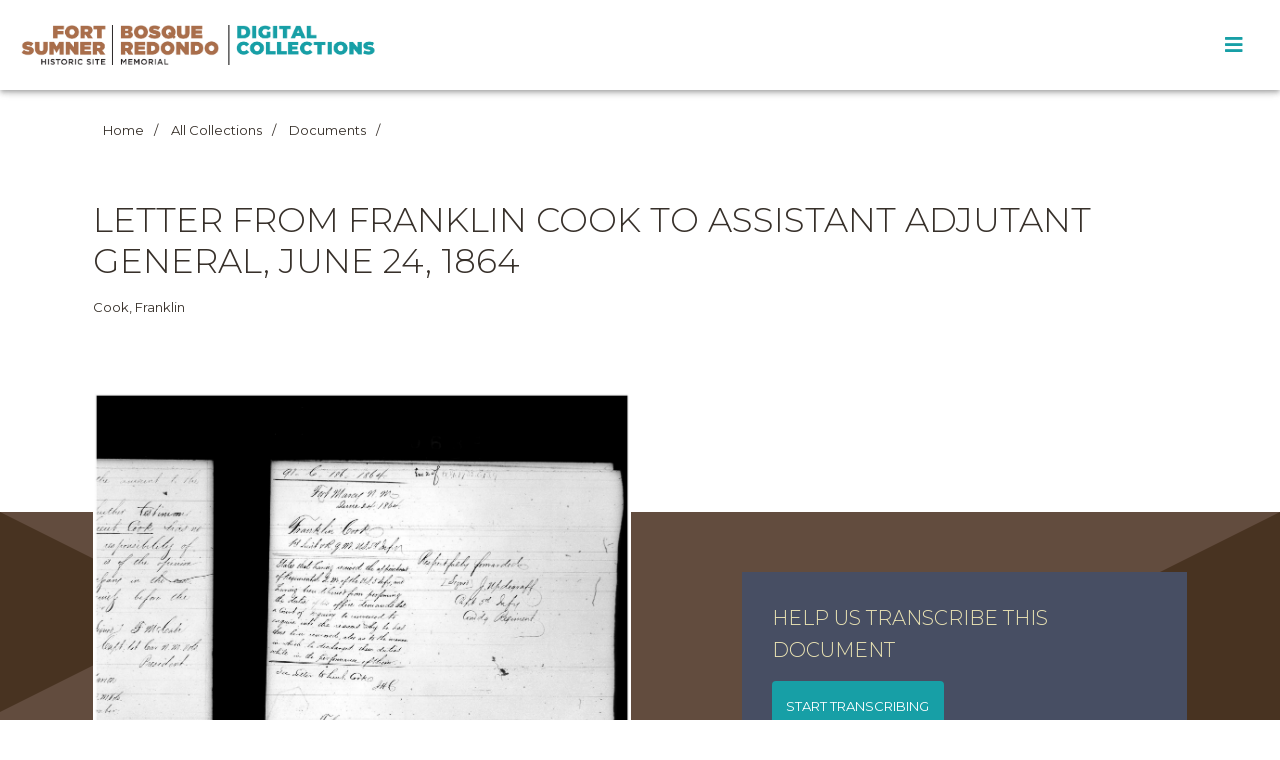

--- FILE ---
content_type: text/html; charset=UTF-8
request_url: https://archive-bosqueredondomemorial.nmhistoricsites.org/item/11959
body_size: 35244
content:
<!DOCTYPE html><html lang="en-US">    <head>
        <meta charset="utf-8">
<meta name="viewport" content="width&#x3D;device-width,&#x20;initial-scale&#x3D;1">        <title>archive · Letter from Franklin Cook to Assistant Adjutant General, June 24, 1864 · Bosque Redondo Memorial Digital Collections</title>        <link href="&#x2F;application&#x2F;asset&#x2F;vendor&#x2F;tablesaw&#x2F;tablesaw.stackonly.css&#x3F;v&#x3D;3.0.2" media="screen" rel="stylesheet" type="text&#x2F;css">
<link href="&#x2F;application&#x2F;asset&#x2F;css&#x2F;iconfonts.css&#x3F;v&#x3D;3.0.2" media="screen" rel="stylesheet" type="text&#x2F;css">
<link href="&#x2F;themes&#x2F;papers&#x2F;asset&#x2F;css&#x2F;style.css&#x3F;v&#x3D;1.2.0" media="screen" rel="stylesheet" type="text&#x2F;css">
<link href="&#x2F;themes&#x2F;papers&#x2F;asset&#x2F;fonts&#x2F;MyFontsWebfontsKit.css&#x3F;v&#x3D;1.2.0" media="screen" rel="stylesheet" type="text&#x2F;css">
<link href="&#x2F;&#x2F;fonts.googleapis.com&#x2F;css2&#x3F;family&#x3D;Montserrat&#x3A;ital,wght&#x40;0,100&#x3B;0,200&#x3B;0,300&#x3B;0,400&#x3B;0,500&#x3B;0,600&#x3B;0,700&#x3B;0,800&#x3B;0,900&#x3B;1,100&#x3B;1,200&#x3B;1,300&#x3B;1,400&#x3B;1,500&#x3B;1,600&#x3B;1,700&#x3B;1,800&#x3B;1,900&amp;display&#x3D;swap" media="screen" rel="stylesheet" type="text&#x2F;css">
<link href="&#x2F;themes&#x2F;papers&#x2F;asset&#x2F;css&#x2F;lightslider.min.css&#x3F;v&#x3D;1.2.0" media="screen" rel="stylesheet" type="text&#x2F;css">
<link href="&#x2F;themes&#x2F;papers&#x2F;asset&#x2F;css&#x2F;lightgallery.min.css&#x3F;v&#x3D;1.2.0" media="screen" rel="stylesheet" type="text&#x2F;css">
<link href="&#x2F;modules&#x2F;MetadataBrowse&#x2F;asset&#x2F;css&#x2F;metadata-browse.css&#x3F;v&#x3D;1.4.1" media="screen" rel="stylesheet" type="text&#x2F;css">                <style>



                buttton,
        .button,
        [type="submit"],
        .toc-block > ul > li {
          background-color: #179FA6;
        }
        
                </style>
        <script type="text&#x2F;javascript" src="&#x2F;&#x2F;ajax.googleapis.com&#x2F;ajax&#x2F;libs&#x2F;jquery&#x2F;3.5.1&#x2F;jquery.min.js"></script>
<script type="text&#x2F;javascript" src="&#x2F;application&#x2F;asset&#x2F;vendor&#x2F;tablesaw&#x2F;tablesaw.stackonly.jquery.js&#x3F;v&#x3D;3.0.2"></script>
<script type="text&#x2F;javascript" src="&#x2F;application&#x2F;asset&#x2F;js&#x2F;global.js&#x3F;v&#x3D;3.0.2"></script>
<script type="text&#x2F;javascript" src="&#x2F;themes&#x2F;papers&#x2F;asset&#x2F;js&#x2F;default.js&#x3F;v&#x3D;1.2.0"></script>
<script type="text&#x2F;javascript" src="&#x2F;themes&#x2F;papers&#x2F;asset&#x2F;js&#x2F;lightgallery.min.js&#x3F;v&#x3D;1.2.0"></script>
<script type="text&#x2F;javascript" src="&#x2F;themes&#x2F;papers&#x2F;asset&#x2F;js&#x2F;lightslider.min.js&#x3F;v&#x3D;1.2.0"></script>    </head>

    <body class="item&#x20;resource&#x20;show">        <a id="skipnav" href="#content">Skip to main content</a>
                <header class="site-header" role="banner">
          <section>
            <div class="container">
              <div class="row title-search">
                <div class="col col-md-6 title-bar">
                                      <a href="https://archive-bosqueredondomemorial.nmhistoricsites.org" class="site-title logo sites-logo"><img src="https://archive-bosqueredondomemorial.nmhistoricsites.org/files/asset/0b371af55a01e348ede27598d910f0eeb72824ee.png" title="Logo"></a>
                    <a href="https://archive-bosqueredondomemorial.nmhistoricsites.org"  class="site-title logo archive-logo"><img src="/themes/papers/asset/img/archiveLogo.png?v=1.2.0" title="Logo"></a>
                                  </div>
                <button type="button" class="main-menu-toggle" aria-label="Toggle Menu"></button>
                <div class="col col-md-6 header-search">



                </div>
              </div>
            </div>
          </section>
          <section class="nav-wrapper">
            <div class="container">
              <div class="row">
                <div class="col">
                  <nav id="site-nav" class="site-nav">

                      <!--<input type="checkbox" id="nav-trigger" class="nav-trigger" aria-label="Toggle menu"/>
                      <label for="nav-trigger">
                          <span class="menu-icon"></span>
                      </label>-->

                      <div class="trigger closed">
                          <ul class="navigation">
    <li>
        <a href="&#x23;">Learn the History</a>
        <ul>
            <li>
                <a href="bosqueredondo&#x2F;page&#x2F;sequence-of-events">Sequence of Events, 1862-1916</a>
                <ul>
                    <li>
                        <a href="&#x2F;page&#x2F;sequence-of-events">Overview</a>
                    </li>
                    <li>
                        <a href="&#x2F;page&#x2F;persecution-of-nde">The Persecution of the Ndé (Mescalero Apaches)</a>
                    </li>
                    <li>
                        <a href="&#x2F;page&#x2F;warfare-comes-to-dine-bikeyah">Warfare Comes to Diné Bikéyah (Navajo Homeland)</a>
                    </li>
                    <li>
                        <a href="&#x2F;page&#x2F;long-walk">The Long Walk</a>
                    </li>
                    <li>
                        <a href="&#x2F;page&#x2F;million-acres">A Million Acres</a>
                    </li>
                    <li>
                        <a href="&#x2F;page&#x2F;civilize-and-christianize">“Civilize” and “Christianize”</a>
                    </li>
                    <li>
                        <a href="&#x2F;page&#x2F;mescalero-apache-escape">Ndé (Mescalero Apache) Escape</a>
                    </li>
                    <li>
                        <a href="&#x2F;page&#x2F;navajo-treaty">Navajo Treaty</a>
                    </li>
                    <li>
                        <a href="&#x2F;page&#x2F;long-walk-home">Long Walk Home &amp; Sheep Reintroduction</a>
                    </li>
                    <li>
                        <a href="&#x2F;page&#x2F;mescalero-apache-reservation">Ndé (Mescalero Apache) Reservation Created by Executive Order</a>
                    </li>
                    <li>
                        <a href="&#x2F;page&#x2F;assimilation-boarding-schools">Assimilation: Boarding Schools</a>
                    </li>
                    <li>
                        <a href="&#x2F;page&#x2F;fort-becomes-village">The Fort Becomes a Village</a>
                    </li>
                </ul>
            </li>
            <li>
                <a href="&#x2F;page&#x2F;bosqueredondo-timeline">Bosque Redondo Timeline, 1930-</a>
            </li>
            <li>
                <a href="&#x2F;page&#x2F;language">Language &amp; Glossary</a>
            </li>
        </ul>
    </li>
    <li>
        <a href="&#x2F;page&#x2F;collections">Collections</a>
        <ul>
            <li>
                <a href="&#x2F;item">Search Collections</a>
            </li>
            <li>
                <a href="&#x2F;item&#x3F;fulltext_search&#x3D;&amp;property&#x25;5B0&#x25;5D&#x25;5Bjoiner&#x25;5D&#x3D;and&amp;property&#x25;5B0&#x25;5D&#x25;5Bproperty&#x25;5D&#x3D;&amp;property&#x25;5B0&#x25;5D&#x25;5Btype&#x25;5D&#x3D;eq&amp;property&#x25;5B0&#x25;5D&#x25;5Btext&#x25;5D&#x3D;&amp;resource_template_id&#x25;5B0&#x25;5D&#x3D;1&amp;submit&#x3D;Search">Documents</a>
            </li>
            <li>
                <a href="&#x2F;item&#x3F;resource_template_id&#x25;5B0&#x25;5D&#x3D;2">Art</a>
            </li>
            <li>
                <a href="&#x2F;item&#x3F;resource_template_id&#x25;5B0&#x25;5D&#x3D;3">Oral Histories</a>
            </li>
        </ul>
    </li>
    <li>
        <a href="&#x23;">Tribal Communities</a>
        <ul>
            <li>
                <a href="&#x2F;page&#x2F;dine-navajo">Diné (Navajo)</a>
            </li>
            <li>
                <a href="&#x2F;page&#x2F;nde-mescalero-apache">Ndé (Mescalero Apache)</a>
            </li>
        </ul>
    </li>
    <li>
        <a href="&#x23;">Get Involved</a>
        <ul>
            <li>
                <a href="&#x2F;scripto&#x2F;1">Transcribe Documents</a>
            </li>
            <li>
                <a href="&#x2F;page&#x2F;share-your-story">Oral Histories: Share Your Story</a>
            </li>
        </ul>
    </li>
    <li>
        <a href="&#x23;">About</a>
        <ul>
            <li>
                <a href="&#x2F;page&#x2F;about">About this Site</a>
            </li>
            <li>
                <a href="http&#x3A;&#x2F;&#x2F;nmhistoricsites.org&#x2F;bosque-redondo">Fort Sumner Historic Site / Bosque Redondo Memorial</a>
            </li>
            <li>
                <a href="http&#x3A;&#x2F;&#x2F;nmhistoricsites.org&#x2F;">New Mexico Historic Sites</a>
            </li>
        </ul>
    </li>
</ul>
                          <!--<button class="search-icon"></button>-->
                      </div>
                  </nav>
                </div>
              </div>
            </div>
          </section>
        </header>
        <main class="page-content" aria-label="Content">

            
                                                
<section class="page-title">
  <div class="container">
    <div class="row">
      <ul class="col col-md-12 item-breadcrumbs">
        <li><a href="https://archive-bosqueredondomemorial.nmhistoricsites.org">Home</a></li>
        <li><a href="https://archive-bosqueredondomemorial.nmhistoricsites.org/item">All Collections</a></li>
                <li><a href="https://archive-bosqueredondomemorial.nmhistoricsites.org/item?fulltext_search=&property%5B0%5D%5Bjoiner%5D=and&property%5B0%5D%5Bproperty%5D=&property%5B0%5D%5Btype%5D=eq&property%5B0%5D%5Btext%5D=&resource_template_id%5B0%5D=1&submit=Search">Documents</a></li>
              </ul>
    </div>
    <div class="row">
      <h2 class="col col-md-12">Letter from Franklin Cook to Assistant Adjutant General, June 24, 1864</h2>
    </div>
    <div class="row">
               <p class="col col-md-12">Cook, Franklin</p>
      
    </div>
    <div class="row">
      

    </div>
  </div>
</section>




<section class="item-media-transcription">
  <div class="container">
    <div class="row">
      <div class="col



       col-md-6      ">
                  <ul id="itemfiles" class="media-list">


                                    
                      <li data-src="https://archive-bosqueredondomemorial.nmhistoricsites.org/files/original/7475ca53821376284f69f2986aebb23986239b49.jpg" data-thumb="https://archive-bosqueredondomemorial.nmhistoricsites.org/files/medium/7475ca53821376284f69f2986aebb23986239b49.jpg" class="media resource">
                          <img src="https://archive-bosqueredondomemorial.nmhistoricsites.org/files/original/7475ca53821376284f69f2986aebb23986239b49.jpg" />
                      </li>

                                    
                      <li data-src="https://archive-bosqueredondomemorial.nmhistoricsites.org/files/original/084a1dbcc516eb8214ba2f49b2a728e002caae07.jpg" data-thumb="https://archive-bosqueredondomemorial.nmhistoricsites.org/files/medium/084a1dbcc516eb8214ba2f49b2a728e002caae07.jpg" class="media resource">
                          <img src="https://archive-bosqueredondomemorial.nmhistoricsites.org/files/original/084a1dbcc516eb8214ba2f49b2a728e002caae07.jpg" />
                      </li>

                
          </ul>
        
              </div>

                <div class="col col-md-5">
                        <div class="item-show-transcribe">
              <h3>Help us transcribe this document</h3>
              <a href="https://archive-bosqueredondomemorial.nmhistoricsites.org/scripto/1/11959/media" target="_blank" class="button">Start transcribing</a>
              <h3>Why transcribe?</h3>
              <p>Many of the documents in our collection are handwritten documents such as letters, military orders, and reports. Transcribing these primary sources helps us increase accessibility to historical records so all of us can more easily read, search for, and use the information they contain.</p>
              <p>By transcribing documents, you can help us unlock history and discover hidden aspects of records and the stories they contain.</p>
            </div>
          </div>
            </div>
  </div>
</section>
<section class="item-show-metadata">
  <div class="container">
    <div class="row">
      <div class="col col-md-12">
        <h3>Explore more like this</h3>

        <a class="metadata-browse-direct-link" href="&#x2F;s&#x2F;archive&#x2F;item&#x3F;Search&#x3D;&amp;property&#x25;5B0&#x25;5D&#x25;5Bproperty&#x25;5D&#x3D;2&amp;property&#x25;5B0&#x25;5D&#x25;5Btype&#x25;5D&#x3D;eq&amp;property&#x25;5B0&#x25;5D&#x25;5Btext&#x25;5D&#x3D;Cook,&#x25;20Franklin">Cook, Franklin</a>
        
        <a class="metadata-browse-direct-link" href="&#x2F;s&#x2F;archive&#x2F;item&#x3F;Search&#x3D;&amp;property&#x25;5B0&#x25;5D&#x25;5Bproperty&#x25;5D&#x3D;8&amp;property&#x25;5B0&#x25;5D&#x25;5Btype&#x25;5D&#x3D;eq&amp;property&#x25;5B0&#x25;5D&#x25;5Btext&#x25;5D&#x3D;correspondence">correspondence</a>
        <a class="metadata-browse-direct-link" href="&#x2F;s&#x2F;archive&#x2F;item&#x3F;Search&#x3D;&amp;property&#x25;5B0&#x25;5D&#x25;5Bproperty&#x25;5D&#x3D;40&amp;property&#x25;5B0&#x25;5D&#x25;5Btype&#x25;5D&#x3D;eq&amp;property&#x25;5B0&#x25;5D&#x25;5Btext&#x25;5D&#x3D;Fort&#x25;20Marcy&#x25;20&#x28;Santa&#x25;20Fe,&#x25;20N.M.&#x29;">Fort Marcy (Santa Fe, N.M.)</a>


        <a class="metadata-browse-direct-link" href="&#x2F;s&#x2F;archive&#x2F;item&#x3F;Search&#x3D;&amp;property&#x25;5B0&#x25;5D&#x25;5Bproperty&#x25;5D&#x3D;14&amp;property&#x25;5B0&#x25;5D&#x25;5Btype&#x25;5D&#x3D;eq&amp;property&#x25;5B0&#x25;5D&#x25;5Btext&#x25;5D&#x3D;1864">1864</a>


        <!--<div class="properties">
            <div class="property">
        <h4>
                Title                        </h4>
        <div class="values">
                                <div class="value" lang="">
                                Letter from Franklin Cook to Assistant Adjutant General, June 24, 1864            </div>
                </div>
    </div>
    <div class="property">
        <h4>
                Creator                        </h4>
        <div class="values">
                                <div class="value" lang="">
                                <a class="metadata-browse-direct-link" href="&#x2F;s&#x2F;archive&#x2F;item&#x3F;Search&#x3D;&amp;property&#x25;5B0&#x25;5D&#x25;5Bproperty&#x25;5D&#x3D;2&amp;property&#x25;5B0&#x25;5D&#x25;5Btype&#x25;5D&#x3D;eq&amp;property&#x25;5B0&#x25;5D&#x25;5Btext&#x25;5D&#x3D;Cook,&#x25;20Franklin">Cook, Franklin</a>            </div>
                </div>
    </div>
    <div class="property">
        <h4>
                Year                        </h4>
        <div class="values">
                                <div class="value" lang="">
                                <a class="metadata-browse-direct-link" href="&#x2F;s&#x2F;archive&#x2F;item&#x3F;Search&#x3D;&amp;property&#x25;5B0&#x25;5D&#x25;5Bproperty&#x25;5D&#x3D;14&amp;property&#x25;5B0&#x25;5D&#x25;5Btype&#x25;5D&#x3D;eq&amp;property&#x25;5B0&#x25;5D&#x25;5Btext&#x25;5D&#x3D;1864">1864</a>            </div>
                </div>
    </div>
    <div class="property">
        <h4>
                Document Type                        </h4>
        <div class="values">
                                <div class="value" lang="">
                                <a class="metadata-browse-direct-link" href="&#x2F;s&#x2F;archive&#x2F;item&#x3F;Search&#x3D;&amp;property&#x25;5B0&#x25;5D&#x25;5Bproperty&#x25;5D&#x3D;8&amp;property&#x25;5B0&#x25;5D&#x25;5Btype&#x25;5D&#x3D;eq&amp;property&#x25;5B0&#x25;5D&#x25;5Btext&#x25;5D&#x3D;correspondence">correspondence</a>            </div>
                </div>
    </div>
    <div class="property">
        <h4>
                Place                        </h4>
        <div class="values">
                                <div class="value" lang="">
                                <a class="metadata-browse-direct-link" href="&#x2F;s&#x2F;archive&#x2F;item&#x3F;Search&#x3D;&amp;property&#x25;5B0&#x25;5D&#x25;5Bproperty&#x25;5D&#x3D;40&amp;property&#x25;5B0&#x25;5D&#x25;5Btype&#x25;5D&#x3D;eq&amp;property&#x25;5B0&#x25;5D&#x25;5Btext&#x25;5D&#x3D;Fort&#x25;20Marcy&#x25;20&#x28;Santa&#x25;20Fe,&#x25;20N.M.&#x29;">Fort Marcy (Santa Fe, N.M.)</a>            </div>
                </div>
    </div>
    <div class="property">
        <h4>
                Date                        </h4>
        <div class="values">
                                <div class="value" lang="">
                                <a class="metadata-browse-direct-link" href="&#x2F;s&#x2F;archive&#x2F;item&#x3F;Search&#x3D;&amp;property&#x25;5B0&#x25;5D&#x25;5Bproperty&#x25;5D&#x3D;7&amp;property&#x25;5B0&#x25;5D&#x25;5Btype&#x25;5D&#x3D;eq&amp;property&#x25;5B0&#x25;5D&#x25;5Btext&#x25;5D&#x3D;1864-06-24">June 24, 1864</a>            </div>
                </div>
    </div>
    <div class="property">
        <h4>
                Repository                        </h4>
        <div class="values">
                                <div class="value" lang="">
                                <a class="metadata-browse-direct-link" href="&#x2F;s&#x2F;archive&#x2F;item&#x3F;Search&#x3D;&amp;property&#x25;5B0&#x25;5D&#x25;5Bproperty&#x25;5D&#x3D;11&amp;property&#x25;5B0&#x25;5D&#x25;5Btype&#x25;5D&#x3D;eq&amp;property&#x25;5B0&#x25;5D&#x25;5Btext&#x25;5D&#x3D;National&#x25;20Archives&#x25;20and&#x25;20Records&#x25;20Administration">National Archives and Records Administration</a>            </div>
                </div>
    </div>
    <div class="property">
        <h4>
                Collections, Series, Record Groups, and Microfilm Publications                        </h4>
        <div class="values">
                                <div class="value" lang="">
                                <a class="metadata-browse-direct-link" href="&#x2F;s&#x2F;archive&#x2F;item&#x3F;Search&#x3D;&amp;property&#x25;5B0&#x25;5D&#x25;5Bproperty&#x25;5D&#x3D;33&amp;property&#x25;5B0&#x25;5D&#x25;5Btype&#x25;5D&#x3D;eq&amp;property&#x25;5B0&#x25;5D&#x25;5Btext&#x25;5D&#x3D;Adjutant&#x25;20General&#x25;20File&#x3A;&#x25;20403&#x25;20New&#x25;20Mexico&#x25;201864">Adjutant General File: 403 New Mexico 1864</a>            </div>
                                <div class="value" lang="">
                                <a class="metadata-browse-direct-link" href="&#x2F;s&#x2F;archive&#x2F;item&#x3F;Search&#x3D;&amp;property&#x25;5B0&#x25;5D&#x25;5Bproperty&#x25;5D&#x3D;33&amp;property&#x25;5B0&#x25;5D&#x25;5Btype&#x25;5D&#x3D;eq&amp;property&#x25;5B0&#x25;5D&#x25;5Btext&#x25;5D&#x3D;National&#x25;20Archives&#x25;20Series&#x3A;&#x25;20Letters&#x25;20Received,&#x25;201805&#x25;20-&#x25;201889.">National Archives Series: Letters Received, 1805 - 1889.</a>            </div>
                                <div class="value" lang="">
                                <a class="metadata-browse-direct-link" href="&#x2F;s&#x2F;archive&#x2F;item&#x3F;Search&#x3D;&amp;property&#x25;5B0&#x25;5D&#x25;5Bproperty&#x25;5D&#x3D;33&amp;property&#x25;5B0&#x25;5D&#x25;5Btype&#x25;5D&#x3D;eq&amp;property&#x25;5B0&#x25;5D&#x25;5Btext&#x25;5D&#x3D;National&#x25;20Archives&#x25;20Record&#x25;20Group&#x25;2094&#x3A;&#x25;20Records&#x25;20of&#x25;20the&#x25;20Adjutant&#x25;20General&#x27;s&#x25;20Office,&#x25;201762&#x25;20-&#x25;201984">National Archives Record Group 94: Records of the Adjutant General&#039;s Office, 1762 - 1984</a>            </div>
                                <div class="value" lang="">
                                <a class="metadata-browse-direct-link" href="&#x2F;s&#x2F;archive&#x2F;item&#x3F;Search&#x3D;&amp;property&#x25;5B0&#x25;5D&#x25;5Bproperty&#x25;5D&#x3D;33&amp;property&#x25;5B0&#x25;5D&#x25;5Btype&#x25;5D&#x3D;eq&amp;property&#x25;5B0&#x25;5D&#x25;5Btext&#x25;5D&#x3D;Microfilm&#x25;20publication&#x3A;&#x25;20M619&#x25;20Letters&#x25;20Received&#x25;20by&#x25;20the&#x25;20Office&#x25;20of&#x25;20the&#x25;20Adjutant&#x25;20General&#x25;20&#x28;Main&#x25;20Series&#x29;,&#x25;201861-1870.&#x25;20Roll&#x25;20286.&#x25;20Files&#x25;20280-439&#x25;20N">Microfilm publication: M619 Letters Received by the Office of the Adjutant General (Main Series), 1861-1870. Roll 286. Files 280-439 N</a>            </div>
                </div>
    </div>
        <div class="property">
                                    <h4>Item sets</h4>
            <div class="values">
                                <div class="value"><a href="/item-set/5">Transcription</a></div>
                            </div>
                    </div>
              </div>-->
      </div>
    </div>


  </div>
</section>
<section class="item-show-more-metadata">
    <div class="container">
        <div class="row">
            <div class="col col-md-12 properties">
                <h3>More about this document</h3>
                    <div class="property">
        <h4>
                Title                        </h4>
        <div class="values">
                                <div class="value" lang="">
                                Letter from Franklin Cook to Assistant Adjutant General, June 24, 1864            </div>
                </div>
    </div>
    <div class="property">
        <h4>
                Creator                        </h4>
        <div class="values">
                                <div class="value" lang="">
                                <a class="metadata-browse-direct-link" href="&#x2F;s&#x2F;archive&#x2F;item&#x3F;Search&#x3D;&amp;property&#x25;5B0&#x25;5D&#x25;5Bproperty&#x25;5D&#x3D;2&amp;property&#x25;5B0&#x25;5D&#x25;5Btype&#x25;5D&#x3D;eq&amp;property&#x25;5B0&#x25;5D&#x25;5Btext&#x25;5D&#x3D;Cook,&#x25;20Franklin">Cook, Franklin</a>            </div>
                </div>
    </div>
    <div class="property">
        <h4>
                Year                        </h4>
        <div class="values">
                                <div class="value" lang="">
                                <a class="metadata-browse-direct-link" href="&#x2F;s&#x2F;archive&#x2F;item&#x3F;Search&#x3D;&amp;property&#x25;5B0&#x25;5D&#x25;5Bproperty&#x25;5D&#x3D;14&amp;property&#x25;5B0&#x25;5D&#x25;5Btype&#x25;5D&#x3D;eq&amp;property&#x25;5B0&#x25;5D&#x25;5Btext&#x25;5D&#x3D;1864">1864</a>            </div>
                </div>
    </div>
    <div class="property">
        <h4>
                Document Type                        </h4>
        <div class="values">
                                <div class="value" lang="">
                                <a class="metadata-browse-direct-link" href="&#x2F;s&#x2F;archive&#x2F;item&#x3F;Search&#x3D;&amp;property&#x25;5B0&#x25;5D&#x25;5Bproperty&#x25;5D&#x3D;8&amp;property&#x25;5B0&#x25;5D&#x25;5Btype&#x25;5D&#x3D;eq&amp;property&#x25;5B0&#x25;5D&#x25;5Btext&#x25;5D&#x3D;correspondence">correspondence</a>            </div>
                </div>
    </div>
    <div class="property">
        <h4>
                Place                        </h4>
        <div class="values">
                                <div class="value" lang="">
                                <a class="metadata-browse-direct-link" href="&#x2F;s&#x2F;archive&#x2F;item&#x3F;Search&#x3D;&amp;property&#x25;5B0&#x25;5D&#x25;5Bproperty&#x25;5D&#x3D;40&amp;property&#x25;5B0&#x25;5D&#x25;5Btype&#x25;5D&#x3D;eq&amp;property&#x25;5B0&#x25;5D&#x25;5Btext&#x25;5D&#x3D;Fort&#x25;20Marcy&#x25;20&#x28;Santa&#x25;20Fe,&#x25;20N.M.&#x29;">Fort Marcy (Santa Fe, N.M.)</a>            </div>
                </div>
    </div>
    <div class="property">
        <h4>
                Date                        </h4>
        <div class="values">
                                <div class="value" lang="">
                                <a class="metadata-browse-direct-link" href="&#x2F;s&#x2F;archive&#x2F;item&#x3F;Search&#x3D;&amp;property&#x25;5B0&#x25;5D&#x25;5Bproperty&#x25;5D&#x3D;7&amp;property&#x25;5B0&#x25;5D&#x25;5Btype&#x25;5D&#x3D;eq&amp;property&#x25;5B0&#x25;5D&#x25;5Btext&#x25;5D&#x3D;1864-06-24">June 24, 1864</a>            </div>
                </div>
    </div>
    <div class="property">
        <h4>
                Repository                        </h4>
        <div class="values">
                                <div class="value" lang="">
                                <a class="metadata-browse-direct-link" href="&#x2F;s&#x2F;archive&#x2F;item&#x3F;Search&#x3D;&amp;property&#x25;5B0&#x25;5D&#x25;5Bproperty&#x25;5D&#x3D;11&amp;property&#x25;5B0&#x25;5D&#x25;5Btype&#x25;5D&#x3D;eq&amp;property&#x25;5B0&#x25;5D&#x25;5Btext&#x25;5D&#x3D;National&#x25;20Archives&#x25;20and&#x25;20Records&#x25;20Administration">National Archives and Records Administration</a>            </div>
                </div>
    </div>
    <div class="property">
        <h4>
                Collections, Series, Record Groups, and Microfilm Publications                        </h4>
        <div class="values">
                                <div class="value" lang="">
                                <a class="metadata-browse-direct-link" href="&#x2F;s&#x2F;archive&#x2F;item&#x3F;Search&#x3D;&amp;property&#x25;5B0&#x25;5D&#x25;5Bproperty&#x25;5D&#x3D;33&amp;property&#x25;5B0&#x25;5D&#x25;5Btype&#x25;5D&#x3D;eq&amp;property&#x25;5B0&#x25;5D&#x25;5Btext&#x25;5D&#x3D;Adjutant&#x25;20General&#x25;20File&#x3A;&#x25;20403&#x25;20New&#x25;20Mexico&#x25;201864">Adjutant General File: 403 New Mexico 1864</a>            </div>
                                <div class="value" lang="">
                                <a class="metadata-browse-direct-link" href="&#x2F;s&#x2F;archive&#x2F;item&#x3F;Search&#x3D;&amp;property&#x25;5B0&#x25;5D&#x25;5Bproperty&#x25;5D&#x3D;33&amp;property&#x25;5B0&#x25;5D&#x25;5Btype&#x25;5D&#x3D;eq&amp;property&#x25;5B0&#x25;5D&#x25;5Btext&#x25;5D&#x3D;National&#x25;20Archives&#x25;20Series&#x3A;&#x25;20Letters&#x25;20Received,&#x25;201805&#x25;20-&#x25;201889.">National Archives Series: Letters Received, 1805 - 1889.</a>            </div>
                                <div class="value" lang="">
                                <a class="metadata-browse-direct-link" href="&#x2F;s&#x2F;archive&#x2F;item&#x3F;Search&#x3D;&amp;property&#x25;5B0&#x25;5D&#x25;5Bproperty&#x25;5D&#x3D;33&amp;property&#x25;5B0&#x25;5D&#x25;5Btype&#x25;5D&#x3D;eq&amp;property&#x25;5B0&#x25;5D&#x25;5Btext&#x25;5D&#x3D;National&#x25;20Archives&#x25;20Record&#x25;20Group&#x25;2094&#x3A;&#x25;20Records&#x25;20of&#x25;20the&#x25;20Adjutant&#x25;20General&#x27;s&#x25;20Office,&#x25;201762&#x25;20-&#x25;201984">National Archives Record Group 94: Records of the Adjutant General&#039;s Office, 1762 - 1984</a>            </div>
                                <div class="value" lang="">
                                <a class="metadata-browse-direct-link" href="&#x2F;s&#x2F;archive&#x2F;item&#x3F;Search&#x3D;&amp;property&#x25;5B0&#x25;5D&#x25;5Bproperty&#x25;5D&#x3D;33&amp;property&#x25;5B0&#x25;5D&#x25;5Btype&#x25;5D&#x3D;eq&amp;property&#x25;5B0&#x25;5D&#x25;5Btext&#x25;5D&#x3D;Microfilm&#x25;20publication&#x3A;&#x25;20M619&#x25;20Letters&#x25;20Received&#x25;20by&#x25;20the&#x25;20Office&#x25;20of&#x25;20the&#x25;20Adjutant&#x25;20General&#x25;20&#x28;Main&#x25;20Series&#x29;,&#x25;201861-1870.&#x25;20Roll&#x25;20286.&#x25;20Files&#x25;20280-439&#x25;20N">Microfilm publication: M619 Letters Received by the Office of the Adjutant General (Main Series), 1861-1870. Roll 286. Files 280-439 N</a>            </div>
                </div>
    </div>
            </div>
        </div>
    </div>
</section>






<script type="application/ld+json">{"@context":"https:\/\/archive-bosqueredondomemorial.nmhistoricsites.org\/api-context","@id":"https:\/\/archive-bosqueredondomemorial.nmhistoricsites.org\/api\/items\/11959","@type":["o:Item","dctype:Text"],"o:id":11959,"o:is_public":true,"o:owner":{"@id":"https:\/\/archive-bosqueredondomemorial.nmhistoricsites.org\/api\/users\/1","o:id":1},"o:resource_class":{"@id":"https:\/\/archive-bosqueredondomemorial.nmhistoricsites.org\/api\/resource_classes\/31","o:id":31},"o:resource_template":{"@id":"https:\/\/archive-bosqueredondomemorial.nmhistoricsites.org\/api\/resource_templates\/1","o:id":1},"o:thumbnail":null,"o:title":"Letter from Franklin Cook to Assistant Adjutant General, June 24, 1864","thumbnail_display_urls":{"large":"https:\/\/archive-bosqueredondomemorial.nmhistoricsites.org\/files\/large\/7475ca53821376284f69f2986aebb23986239b49.jpg","medium":"https:\/\/archive-bosqueredondomemorial.nmhistoricsites.org\/files\/medium\/7475ca53821376284f69f2986aebb23986239b49.jpg","square":"https:\/\/archive-bosqueredondomemorial.nmhistoricsites.org\/files\/square\/7475ca53821376284f69f2986aebb23986239b49.jpg"},"o:created":{"@value":"2021-10-05T03:02:02+00:00","@type":"http:\/\/www.w3.org\/2001\/XMLSchema#dateTime"},"o:modified":{"@value":"2021-10-05T18:45:46+00:00","@type":"http:\/\/www.w3.org\/2001\/XMLSchema#dateTime"},"o:media":[{"@id":"https:\/\/archive-bosqueredondomemorial.nmhistoricsites.org\/api\/media\/11960","o:id":11960},{"@id":"https:\/\/archive-bosqueredondomemorial.nmhistoricsites.org\/api\/media\/11961","o:id":11961}],"o:item_set":[{"@id":"https:\/\/archive-bosqueredondomemorial.nmhistoricsites.org\/api\/item_sets\/5","o:id":5}],"o:site":[{"@id":"https:\/\/archive-bosqueredondomemorial.nmhistoricsites.org\/api\/sites\/1","o:id":1}],"dcterms:title":[{"type":"literal","property_id":1,"property_label":"Title","is_public":true,"@value":"Letter from Franklin Cook to Assistant Adjutant General, June 24, 1864"}],"dcterms:creator":[{"type":"literal","property_id":2,"property_label":"Creator","is_public":true,"@value":"Cook, Franklin"}],"dcterms:coverage":[{"type":"literal","property_id":14,"property_label":"Coverage","is_public":true,"@value":"1864"}],"dcterms:type":[{"type":"literal","property_id":8,"property_label":"Type","is_public":true,"@value":"correspondence"}],"dcterms:spatial":[{"type":"literal","property_id":40,"property_label":"Spatial Coverage","is_public":true,"@value":"Fort Marcy (Santa Fe, N.M.)"}],"dcterms:date":[{"type":"numeric:timestamp","property_id":7,"property_label":"Date","is_public":true,"@value":"1864-06-24","@type":"http:\/\/www.w3.org\/2001\/XMLSchema#date"}],"dcterms:source":[{"type":"literal","property_id":11,"property_label":"Source","is_public":true,"@value":"National Archives and Records Administration"}],"dcterms:isPartOf":[{"type":"literal","property_id":33,"property_label":"Is Part Of","is_public":true,"@value":"Adjutant General File: 403 New Mexico 1864"},{"type":"literal","property_id":33,"property_label":"Is Part Of","is_public":true,"@value":"National Archives Series: Letters Received, 1805 - 1889."},{"type":"literal","property_id":33,"property_label":"Is Part Of","is_public":true,"@value":"National Archives Record Group 94: Records of the Adjutant General's Office, 1762 - 1984"},{"type":"literal","property_id":33,"property_label":"Is Part Of","is_public":true,"@value":"Microfilm publication: M619 Letters Received by the Office of the Adjutant General (Main Series), 1861-1870. Roll 286. Files 280-439 N"}]}</script><script src="/themes/papers/asset/js/lg-video.min.js?v=1.2.0" type="text/javascript"></script>
<script src="/themes/papers/asset/js/lg-zoom.js?v=1.2.0" type="text/javascript"></script>

<script>
    jQuery(document).ready(function() {
      jQuery('#itemfiles').lightSlider({
          mode: 'fade',
          autoWidth: true,
          adaptiveHeight:false,
          gallery:true,
          item:1,
          loop:false,
          thumbItem:8,
          slideMargin:0,
          enableDrag: false,
          currentPagerPosition:'middle',
          onSliderLoad: function(el) {
              el.lightGallery({
                  selector: '#itemfiles .media',
                  download: false,
                  zoom: true,
                  youtubePlayerParams: {
                      modestbranding: 1,
                      showinfo: 0,
                      rel: 0,
                      controls: 1
                  },
                  vimeoPlayerParams: {
                      byline : 0,
                      portrait : 0,
                      color : 'A90707'
                  },
              });
          }
      });
      jQuery(document).trigger('enhance.tablesaw');
    });
</script>

        </main>
        <footer class="site-footer h-card">
          <section>
            <div class="container">
              <div class="row">
                <div class="col col-md-4">
                  <h3>Bosque Redondo Memorial</h3>
                  <ul class="footer-contact">
                    <li>3647 Billy the Kid Road</li>
                    <li>Fort Sumner, NM 88119</li>
                    <li>(575) 355-2573</li>
                    <!--<li>Contact Us</li>-->
                  </ul>
                  <!--<ul>
                    <li>facebook</li>
                    <li>instagram</li>
                  </ul>-->
                </div>
                <div class="col col-md-8">
                  <h3>With Support From</h3>
                  <div class="funders">
                    <a href="https://www.neh.gov/" target="_blank"><img src="https://archive-bosqueredondomemorial.nmhistoricsites.org/themes/papers/asset/img/neh.png" /></a>
                    <a href="https://www.bosqueredondomemorial.com/" target="_blank"><img src="https://archive-bosqueredondomemorial.nmhistoricsites.org/themes/papers/asset/img/friends.png" /></a>
                    <a href="https://mescaleroapachetribe.com/" target="_blank"><img src="https://archive-bosqueredondomemorial.nmhistoricsites.org/themes/papers/asset/img/mescalero-logo.jpg" /></a>
                    <a href="https://www.newmexicoculture.org/" target="_blank"><img src="https://archive-bosqueredondomemorial.nmhistoricsites.org/themes/papers/asset/img/dcatransparent.png" /></a>
                    <a href="http://nmhistoricsites.org/" target="_blank"><img src="https://archive-bosqueredondomemorial.nmhistoricsites.org/themes/papers/asset/img/nmhistoricsites.png" /></a>

                    <a href="https://www.navajo-nsn.gov/" target="_blank"><img src="https://archive-bosqueredondomemorial.nmhistoricsites.org/themes/papers/asset/img/nnmlogo.jpg" /></a>
                  </div>
                                                                      </div>
              </div>
              <div class="row footer-bottom">
                <div class="col">
                  <ul>
                    <!--<li>Terms of Use</li>
                    <li>Privacy Policy</li>-->
                    <li>c2026 Bosque Redondo Memorial</li>
                  </ul>

                </div>
              </div>
            </div>
          </section>
        </footer>
        <script type="text/javascript" src="/themes/papers/asset/js/slick/slick.min.js?v=1.2.0"></script>
    </body>
</html>
